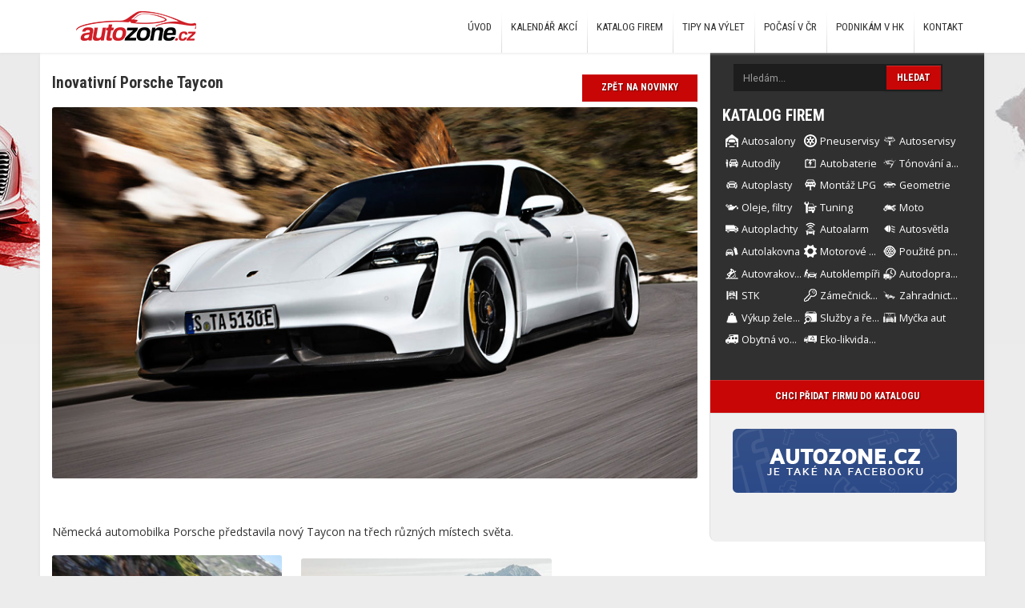

--- FILE ---
content_type: text/html; charset=UTF-8
request_url: http://autozone.cz/inovativni-porsche-taycon/
body_size: 8434
content:
<!DOCTYPE html><html><head><meta charset="utf-8"><meta content="IE=edge" http-equiv="X-UA-Compatible"><meta charset="UTF-8" /><meta name="viewport" content="width=device-width" /><link type="text/css" media="all" href="http://autozone.cz/wp-content/cache/autoptimize/css/autoptimize_456f638dd0be8b9b29b37944908f0324.css" rel="stylesheet" /><title>Inovativní Porsche Taycon | Autozone.cz</title><link rel="profile" href="http://gmpg.org/xfn/11" /><link rel="pingback" href="http://autozone.cz/xmlrpc.php" /><link href="http://autozone.cz/favicon.png" rel="icon" type="image/png" /> <!--[if lt IE 9]> <script src="http://autozone.cz/wp-content/themes/podnikamvhk/js/html5.js" type="text/javascript"></script> <![endif]--><link rel='dns-prefetch' href='//fonts.googleapis.com' /><link rel='dns-prefetch' href='//s.w.org' /><link rel="alternate" type="application/rss+xml" title="Autozone.cz &raquo; RSS zdroj" href="http://autozone.cz/feed/" /><link rel="alternate" type="application/rss+xml" title="Autozone.cz &raquo; RSS komentářů" href="http://autozone.cz/comments/feed/" /><link rel="alternate" type="application/rss+xml" title="Autozone.cz &raquo; RSS komentářů pro Inovativní Porsche Taycon" href="http://autozone.cz/inovativni-porsche-taycon/feed/" /> <script type="text/javascript">window._wpemojiSettings = {"baseUrl":"https:\/\/s.w.org\/images\/core\/emoji\/2.3\/72x72\/","ext":".png","svgUrl":"https:\/\/s.w.org\/images\/core\/emoji\/2.3\/svg\/","svgExt":".svg","source":{"concatemoji":"http:\/\/autozone.cz\/wp-includes\/js\/wp-emoji-release.min.js?ver=4.8"}};
			!function(a,b,c){function d(a){var b,c,d,e,f=String.fromCharCode;if(!k||!k.fillText)return!1;switch(k.clearRect(0,0,j.width,j.height),k.textBaseline="top",k.font="600 32px Arial",a){case"flag":return k.fillText(f(55356,56826,55356,56819),0,0),b=j.toDataURL(),k.clearRect(0,0,j.width,j.height),k.fillText(f(55356,56826,8203,55356,56819),0,0),c=j.toDataURL(),b===c&&(k.clearRect(0,0,j.width,j.height),k.fillText(f(55356,57332,56128,56423,56128,56418,56128,56421,56128,56430,56128,56423,56128,56447),0,0),b=j.toDataURL(),k.clearRect(0,0,j.width,j.height),k.fillText(f(55356,57332,8203,56128,56423,8203,56128,56418,8203,56128,56421,8203,56128,56430,8203,56128,56423,8203,56128,56447),0,0),c=j.toDataURL(),b!==c);case"emoji4":return k.fillText(f(55358,56794,8205,9794,65039),0,0),d=j.toDataURL(),k.clearRect(0,0,j.width,j.height),k.fillText(f(55358,56794,8203,9794,65039),0,0),e=j.toDataURL(),d!==e}return!1}function e(a){var c=b.createElement("script");c.src=a,c.defer=c.type="text/javascript",b.getElementsByTagName("head")[0].appendChild(c)}var f,g,h,i,j=b.createElement("canvas"),k=j.getContext&&j.getContext("2d");for(i=Array("flag","emoji4"),c.supports={everything:!0,everythingExceptFlag:!0},h=0;h<i.length;h++)c.supports[i[h]]=d(i[h]),c.supports.everything=c.supports.everything&&c.supports[i[h]],"flag"!==i[h]&&(c.supports.everythingExceptFlag=c.supports.everythingExceptFlag&&c.supports[i[h]]);c.supports.everythingExceptFlag=c.supports.everythingExceptFlag&&!c.supports.flag,c.DOMReady=!1,c.readyCallback=function(){c.DOMReady=!0},c.supports.everything||(g=function(){c.readyCallback()},b.addEventListener?(b.addEventListener("DOMContentLoaded",g,!1),a.addEventListener("load",g,!1)):(a.attachEvent("onload",g),b.attachEvent("onreadystatechange",function(){"complete"===b.readyState&&c.readyCallback()})),f=c.source||{},f.concatemoji?e(f.concatemoji):f.wpemoji&&f.twemoji&&(e(f.twemoji),e(f.wpemoji)))}(window,document,window._wpemojiSettings);</script> <link rel='stylesheet' id='twentytwelve-fonts-css'  href='http://fonts.googleapis.com/css?family=Open+Sans:400italic,700italic,400,700&#038;subset=latin,latin-ext' type='text/css' media='all' /> <!--[if lt IE 9]><link rel='stylesheet' id='twentytwelve-ie-css'  href='http://autozone.cz/wp-content/themes/podnikamvhk/css/ie.css?ver=20121010' type='text/css' media='all' /> <![endif]--> <script type='text/javascript' src='http://autozone.cz/wp-includes/js/jquery/jquery.js?ver=1.12.4'></script> <link rel='https://api.w.org/' href='http://autozone.cz/wp-json/' /><link rel="EditURI" type="application/rsd+xml" title="RSD" href="http://autozone.cz/xmlrpc.php?rsd" /><link rel="wlwmanifest" type="application/wlwmanifest+xml" href="http://autozone.cz/wp-includes/wlwmanifest.xml" /><link rel='prev' title='SNIFORD &#8211; Specialista na Chrysler, Jeep, Dodge a další v Hradci Králové' href='http://autozone.cz/sniford-specialista-na-chrysler-jeep-dodge-a-dalsi-v-hradci-kralove/' /><link rel='next' title='Švédský elektromobil Polestar 2' href='http://autozone.cz/svedsky-elektromobil-polestar-2/' /><meta name="generator" content="WordPress 4.8" /><link rel="canonical" href="http://autozone.cz/inovativni-porsche-taycon/" /><link rel='shortlink' href='http://autozone.cz/?p=17062' /><link rel="alternate" type="application/json+oembed" href="http://autozone.cz/wp-json/oembed/1.0/embed?url=http%3A%2F%2Fautozone.cz%2Finovativni-porsche-taycon%2F" /><link rel="alternate" type="text/xml+oembed" href="http://autozone.cz/wp-json/oembed/1.0/embed?url=http%3A%2F%2Fautozone.cz%2Finovativni-porsche-taycon%2F&#038;format=xml" /><link href='http://fonts.googleapis.com/css?family=Roboto:400,500,700|Roboto+Condensed:400,700&subset=latin,latin-ext' rel='stylesheet' type='text/css'></head><body class="post-template-default single single-post postid-17062 single-format-standard custom-font-enabled"><div class="topStripe"><div class="topBox"><h1 class="logo"><a href="http://autozone.cz/">Podnikám v HK</a></h1><ul class="topMenu"><li> <a href="http://autozone.cz/">Úvod</a></li><li> <a href="http://podnikamvhk.cz/akce/" target="_blank">Kalendář akcí</a></li><li> <a href="http://autozone.cz/kategorie/katalog-firem/">Katalog firem</a></li><li> <a href="http://autozone.cz/tipy-na-vylet/">Tipy na výlet</a></li><li> <a href="http://www.in-pocasi.cz/" target="_blank">Počasí v ČR</a></li><li> <a href="http://podnikamvhk.cz" target="_blank">Podnikám v HK</a></li><li> <a href="http://autozone.cz/kontakt/">Kontakt</a></li></ul></div></div><div class="contentStripe"></div><div class="contentBox"><div id="primary" class="site-content"><div id="content" role="main"><div class="" ><article class="contentText" id="post-17062" class="newsPost" ><header class="newsHeader"><h1 class="newsTitle"> <a class="backButton" href="http://autozone.cz/kategorie/kulturni-novinky/">Zpět na novinky</a> Inovativní Porsche Taycon</h1><div class="newsHeaderImage"> <img width="836" height="482" src="http://autozone.cz/wp-content/uploads/2020/03/5903231_.jpg" class="attachment-836x500 size-836x500 wp-post-image" alt="" srcset="http://autozone.cz/wp-content/uploads/2020/03/5903231_.jpg 836w, http://autozone.cz/wp-content/uploads/2020/03/5903231_-300x173.jpg 300w, http://autozone.cz/wp-content/uploads/2020/03/5903231_-768x443.jpg 768w, http://autozone.cz/wp-content/uploads/2020/03/5903231_-229x132.jpg 229w, http://autozone.cz/wp-content/uploads/2020/03/5903231_-624x360.jpg 624w" sizes="(max-width: 836px) 100vw, 836px" /></div></header><div class="entry-content"><p>&nbsp;</p><p>Německá automobilka Porsche představila nový Taycon na třech různých místech světa.</p><p><img class="alignnone wp-image-17066" src="http://autozone.cz/wp-content/uploads/2020/03/5903228_-1024x768.jpg" alt="" width="287" height="216" srcset="http://autozone.cz/wp-content/uploads/2020/03/5903228_-1024x768.jpg 1024w, http://autozone.cz/wp-content/uploads/2020/03/5903228_-300x225.jpg 300w, http://autozone.cz/wp-content/uploads/2020/03/5903228_-768x576.jpg 768w, http://autozone.cz/wp-content/uploads/2020/03/5903228_-200x150.jpg 200w, http://autozone.cz/wp-content/uploads/2020/03/5903228_-624x468.jpg 624w, http://autozone.cz/wp-content/uploads/2020/03/5903228_.jpg 1050w" sizes="(max-width: 287px) 100vw, 287px" />      <img class="alignnone wp-image-17071" src="http://autozone.cz/wp-content/uploads/2020/03/porsche-taycan-2019_35-nestandard1-1024x683.jpg" alt="" width="313" height="209" srcset="http://autozone.cz/wp-content/uploads/2020/03/porsche-taycan-2019_35-nestandard1-1024x683.jpg 1024w, http://autozone.cz/wp-content/uploads/2020/03/porsche-taycan-2019_35-nestandard1-300x200.jpg 300w, http://autozone.cz/wp-content/uploads/2020/03/porsche-taycan-2019_35-nestandard1-768x512.jpg 768w, http://autozone.cz/wp-content/uploads/2020/03/porsche-taycan-2019_35-nestandard1-225x150.jpg 225w, http://autozone.cz/wp-content/uploads/2020/03/porsche-taycan-2019_35-nestandard1-624x416.jpg 624w, http://autozone.cz/wp-content/uploads/2020/03/porsche-taycan-2019_35-nestandard1.jpg 1200w" sizes="(max-width: 313px) 100vw, 313px" /></p><p>zdroj: Porsche</p><p>Porsche představilo nový Taycan velmi netradičním způsobem. Krom nového vozu, chtěli poukázat o svoji snahu klást zájem o obnovitelné zdroje. Prezentace Porsche Taycan a také způsobu myšlení automobilky proběhlo na třech místech světa, pokaždé na jiném kontinentu a pomocí jiného čerpání energie z obnovitelných zdrojů. V největší fotovoltaické elektrárně světa byl představen v Německu, před Niagarskými vodopády v Kanadě a před rozlehlým polem větrných elektráren v Číně.</p><p><img class="alignnone wp-image-17069" src="http://autozone.cz/wp-content/uploads/2020/03/5903237_-1024x602.jpg" alt="" width="317" height="187" srcset="http://autozone.cz/wp-content/uploads/2020/03/5903237_-1024x602.jpg 1024w, http://autozone.cz/wp-content/uploads/2020/03/5903237_-300x176.jpg 300w, http://autozone.cz/wp-content/uploads/2020/03/5903237_-768x451.jpg 768w, http://autozone.cz/wp-content/uploads/2020/03/5903237_-229x135.jpg 229w, http://autozone.cz/wp-content/uploads/2020/03/5903237_-624x367.jpg 624w, http://autozone.cz/wp-content/uploads/2020/03/5903237_.jpg 1050w" sizes="(max-width: 317px) 100vw, 317px" />       <img class="alignnone wp-image-17072" src="http://autozone.cz/wp-content/uploads/2020/03/porsche-taycan-2019-nestandard1-1024x683.jpg" alt="" width="277" height="185" srcset="http://autozone.cz/wp-content/uploads/2020/03/porsche-taycan-2019-nestandard1-1024x683.jpg 1024w, http://autozone.cz/wp-content/uploads/2020/03/porsche-taycan-2019-nestandard1-300x200.jpg 300w, http://autozone.cz/wp-content/uploads/2020/03/porsche-taycan-2019-nestandard1-768x512.jpg 768w, http://autozone.cz/wp-content/uploads/2020/03/porsche-taycan-2019-nestandard1-225x150.jpg 225w, http://autozone.cz/wp-content/uploads/2020/03/porsche-taycan-2019-nestandard1-624x416.jpg 624w, http://autozone.cz/wp-content/uploads/2020/03/porsche-taycan-2019-nestandard1.jpg 1200w" sizes="(max-width: 277px) 100vw, 277px" /></p><p>zdroj: Porsche</p><p>Zajímaví je nejenom způsob prezentace, ale i nový vůz. Nové Porsche je první sportovní elektrický vůz. Zatím se svět představil ve dvou variantách &#8211; Taycan Turbo a Taycan Turbo S. Oba vozy patří pod nejvýkonnější vozy, co automobilka má automobilka v nabídce portfolia produkčních vozů. Dále by měla časem navazovat i méně výkonná varianta a postupem času se můžeme těšit na první derivát Taycanu, pod názvem Taycan Cross Turismo 7.</p><p><img class="alignnone wp-image-17065" src="http://autozone.cz/wp-content/uploads/2020/03/5903222_v0.jpg" alt="" width="285" height="176" srcset="http://autozone.cz/wp-content/uploads/2020/03/5903222_v0.jpg 690w, http://autozone.cz/wp-content/uploads/2020/03/5903222_v0-300x185.jpg 300w, http://autozone.cz/wp-content/uploads/2020/03/5903222_v0-229x141.jpg 229w, http://autozone.cz/wp-content/uploads/2020/03/5903222_v0-624x384.jpg 624w" sizes="(max-width: 285px) 100vw, 285px" />      <img class="alignnone wp-image-17073" src="http://autozone.cz/wp-content/uploads/2020/03/jjjjjjjjj-1024x576.jpg" alt="" width="306" height="172" srcset="http://autozone.cz/wp-content/uploads/2020/03/jjjjjjjjj-1024x576.jpg 1024w, http://autozone.cz/wp-content/uploads/2020/03/jjjjjjjjj-300x169.jpg 300w, http://autozone.cz/wp-content/uploads/2020/03/jjjjjjjjj-768x432.jpg 768w, http://autozone.cz/wp-content/uploads/2020/03/jjjjjjjjj-229x129.jpg 229w, http://autozone.cz/wp-content/uploads/2020/03/jjjjjjjjj-624x351.jpg 624w, http://autozone.cz/wp-content/uploads/2020/03/jjjjjjjjj.jpg 1050w" sizes="(max-width: 306px) 100vw, 306px" /></p><p>zdroj: Porsche</p><p>Varianta Taycan Turbo S, šplhá výkon 560 kW a to díky funkcí overboost a Launch Control. Druhá model Taycan Turbo pak nabídne 500 kW. Z nuly na sto kilometrů v hodině dosáhne výkonnější Turbo S za neuvěřitelných 2,8 sekundy a jeho dojezd činí 412 km. Slabší model Turbo zvládne tu samou vzdálenost za 3,2 sekundy jeho dojezdové vlastnosti se prodlouží oproti silnější verzi o 38 km. Obě varianty disponují dvojicí elektromotorů, díky kterým pohon zajišťují všechny 4 kola. Zadní elektromotor s inovativní dvourychlostní převodovkou vyvinutou v Porsche, umožňuje prvnímu stupni vyvinout rychlost z místa a druhý zajišťuje maximálně efektivní jízdu a pomáhá k dosažení větší rychlosti.</p><p>&nbsp;</p><p>Více info najdete na oficiálních stránkách <a href="https://www.porsche.com/international/models/taycan/" target="_blank" rel="noopener">Porsche.</a></p></div><h3 class="newsMoreActions">Další autonovinky</h3> <script type="text/javascript">(function(){           
            var strEffect = 'none';
            if(strEffect != 'none')
            {
              jQuery('.post_scroll_1769043600_9633').cycle({ 
                  fx: strEffect, 
                  timeout: '1000'                
              }); 
            }
        })(jQuery);</script> <div class="post_content" style="height:500px ; width:721px;"><div class="ovflhidden post_scroll post_scroll_1769043600_9633"><div class="fl newsdesc"><div class="post_thumbnail"> <a href="http://autozone.cz/pripravte-sve-auto-na-zimu-vcas-s-pneuservisem-placice-v-hradci-kralove/" title="Připravte své auto na zimu včas s pneuservisem Plačice v Hradci Králové"> <img width="245" height="122" src="http://autozone.cz/wp-content/uploads/2017/10/Pneucentrum-Plačice-1.jpg" class="attachment-245x150 size-245x150 wp-post-image" alt="" srcset="http://autozone.cz/wp-content/uploads/2017/10/Pneucentrum-Plačice-1.jpg 836w, http://autozone.cz/wp-content/uploads/2017/10/Pneucentrum-Plačice-1-300x149.jpg 300w, http://autozone.cz/wp-content/uploads/2017/10/Pneucentrum-Plačice-1-768x381.jpg 768w, http://autozone.cz/wp-content/uploads/2017/10/Pneucentrum-Plačice-1-229x114.jpg 229w, http://autozone.cz/wp-content/uploads/2017/10/Pneucentrum-Plačice-1-624x310.jpg 624w" sizes="(max-width: 245px) 100vw, 245px" /> </a></div><div class="post_data"><h2><a class="post-title" href="http://autozone.cz/pripravte-sve-auto-na-zimu-vcas-s-pneuservisem-placice-v-hradci-kralove/" rel="bookmark" title="Permanent link to Připravte své auto na zimu včas s pneuservisem Plačice v Hradci Králové">Připravte své auto na zimu včas s pneuservisem Plačice v Hradci Králové</a></h2><p>&nbsp; SLUŽBY  PNEUSERVIS PLAČICE HRADEC KRÁLOVÉ &#8211; připravte své auto na ZIMU včas! Prodej zimních pneumatik zahájen! V současné době poskytujeme veškeré servisní služby &#8211; montáž ZIMNÍCH A LETNÍCH PNEUMATIK a demontáž pneumatik z auta a na auto, huštění pneumatik i tlakovým plynem, opravy lepením a vpichem, přezouvání a vyvažování [&hellip;]</p></div></div><div class="fl newsdesc"><div class="post_thumbnail"> <a href="http://autozone.cz/revilo-auto/" title="Revilo auto &#8211; tuning"> <img width="243" height="150" src="http://autozone.cz/wp-content/uploads/2023/10/Nová-adresa-Pohřebačka-183-533-45-Opatovice-nad-Labem-300x185.png" class="attachment-245x150 size-245x150 wp-post-image" alt="" srcset="http://autozone.cz/wp-content/uploads/2023/10/Nová-adresa-Pohřebačka-183-533-45-Opatovice-nad-Labem-300x185.png 300w, http://autozone.cz/wp-content/uploads/2023/10/Nová-adresa-Pohřebačka-183-533-45-Opatovice-nad-Labem-768x473.png 768w, http://autozone.cz/wp-content/uploads/2023/10/Nová-adresa-Pohřebačka-183-533-45-Opatovice-nad-Labem-229x141.png 229w, http://autozone.cz/wp-content/uploads/2023/10/Nová-adresa-Pohřebačka-183-533-45-Opatovice-nad-Labem-624x384.png 624w, http://autozone.cz/wp-content/uploads/2023/10/Nová-adresa-Pohřebačka-183-533-45-Opatovice-nad-Labem.png 836w" sizes="(max-width: 243px) 100vw, 243px" /> </a></div><div class="post_data"><h2><a class="post-title" href="http://autozone.cz/revilo-auto/" rel="bookmark" title="Permanent link to Revilo auto &#8211; tuning">Revilo auto &#8211; tuning</a></h2><p>&nbsp; Zabýváme se maloobchodním i velkoobchodním prodejem kompletního tuning sortimentu a autohifi. Jsme výhradní a přímí dovozci zboží od mnoha zahraničních společností. Specializujeme se také na výrobu distančních podložek pod kola na všechny druhy automobilů a čtyřkolek (ATV), které distribuujeme maloobchodně i velkoobchodně nejen po ČR, ale i do několika [&hellip;]</p></div></div><div class="fl newsdesc"><div class="post_thumbnail"> <a href="http://autozone.cz/motocykly-qj-motor-moto-havrda-hradec-kralove/" title="Motocykly QJ Motor &#8211; MOTO HAVRDA HRADEC KRÁLOVÉ"> <img width="243" height="150" src="http://autozone.cz/wp-content/uploads/2023/09/QJMOTOR-136-×-60-mm-836-×-515-px1-300x185.png" class="attachment-245x150 size-245x150 wp-post-image" alt="" srcset="http://autozone.cz/wp-content/uploads/2023/09/QJMOTOR-136-×-60-mm-836-×-515-px1-300x185.png 300w, http://autozone.cz/wp-content/uploads/2023/09/QJMOTOR-136-×-60-mm-836-×-515-px1-768x473.png 768w, http://autozone.cz/wp-content/uploads/2023/09/QJMOTOR-136-×-60-mm-836-×-515-px1-229x141.png 229w, http://autozone.cz/wp-content/uploads/2023/09/QJMOTOR-136-×-60-mm-836-×-515-px1-624x384.png 624w, http://autozone.cz/wp-content/uploads/2023/09/QJMOTOR-136-×-60-mm-836-×-515-px1.png 836w" sizes="(max-width: 243px) 100vw, 243px" /> </a></div><div class="post_data"><h2><a class="post-title" href="http://autozone.cz/motocykly-qj-motor-moto-havrda-hradec-kralove/" rel="bookmark" title="Permanent link to Motocykly QJ Motor &#8211; MOTO HAVRDA HRADEC KRÁLOVÉ">Motocykly QJ Motor &#8211; MOTO HAVRDA HRADEC KRÁLOVÉ</a></h2><p>&nbsp; Moto Havrda –  prodej motocyklů QJ MOTOR Moto Havrda je oficiální dealer motocyklů značky QJ MOTOR A  KAWASAKI. Také nabízíme širokou nabídku skútrú značek KAWASAKI, PEUGEOT a SYM v Hradci Králové. Od uvedených značek nabízíme kompletní nabídku. Pokud hledáte záruku kvality, jste na správné adrese!    MODELY QJ MOTOR [&hellip;]</p></div></div></div></div> <a class="newsBackButton" href="http://autozone.cz/kategorie/kulturni-novinky/">Zpět na novinky</a><footer class="entry-meta"> Příspěvek byl publikován <a href="http://autozone.cz/inovativni-porsche-taycon/" title="23:05" rel="bookmark"><time class="entry-date" datetime="2021-08-09T23:05:13+00:00">9.8.2021</time></a> | Rubrika: <a href="http://autozone.cz/kategorie/na/" rel="category tag">#N/A</a>, <a href="http://autozone.cz/kategorie/autonovinky/" rel="category tag">Autonovinky</a><span class="by-author"> | Autor: <span class="author vcard"><a class="url fn n" href="http://autozone.cz/author/admin/" title="Zobrazit všechny příspěvky, jejichž autorem je admin" rel="author">admin</a></span></span>.</footer></article></div><div id="comments" class="comments-area"></div></div></div><div class="rightMenu rightMenuTop"><div class="darkMenu"><form class="searchForm form-group" role="search" method="get" id="searchform" action="http://autozone.cz/"> <label class="screen-reader-text" for="s" style="display:none">Vyhledávání</label><div class="col-xs-16"> <input placeholder="Hledám..." value="" name="s" id="s" ></div><div class="col-xs-8"> <button type="submit" id="searchsubmit" value="Hledat">Hledat</button></div></form><h3>Katalog firem</h3><ul class="hidden companyList"><li class="cat-item cat-item-472"><a href="http://autozone.cz/kategorie/katalog-firem/autoalarm/" >Autoalarm</a></li><li class="cat-item cat-item-356"><a href="http://autozone.cz/kategorie/katalog-firem/autobaterie/" >Autobaterie</a></li><li class="cat-item cat-item-464"><a href="http://autozone.cz/kategorie/katalog-firem/autodily/" >Autodíly</a></li><li class="cat-item cat-item-353"><a href="http://autozone.cz/kategorie/katalog-firem/autodopravci/" >Autodopravci</a></li><li class="cat-item cat-item-360"><a href="http://autozone.cz/kategorie/katalog-firem/autoklempiri/" >Autoklempíři</a></li><li class="cat-item cat-item-473"><a href="http://autozone.cz/kategorie/katalog-firem/autolakovna/" >Autolakovna</a></li><li class="cat-item cat-item-471"><a href="http://autozone.cz/kategorie/katalog-firem/autoplachty/" >Autoplachty</a></li><li class="cat-item cat-item-466"><a href="http://autozone.cz/kategorie/katalog-firem/autoplasty/" >Autoplasty</a></li><li class="cat-item cat-item-350"><a href="http://autozone.cz/kategorie/katalog-firem/autosalony/" >Autosalony</a></li><li class="cat-item cat-item-463"><a href="http://autozone.cz/kategorie/katalog-firem/autoservisy/" >Autoservisy</a></li><li class="cat-item cat-item-361"><a href="http://autozone.cz/kategorie/katalog-firem/autosvetla/" >Autosvětla</a></li><li class="cat-item cat-item-354"><a href="http://autozone.cz/kategorie/katalog-firem/autovrakoviste/" >Autovrakoviště</a></li><li class="cat-item cat-item-478"><a href="http://autozone.cz/kategorie/katalog-firem/eko-likvidace-automobilu/" >Eko-likvidace automobilů</a></li><li class="cat-item cat-item-468"><a href="http://autozone.cz/kategorie/katalog-firem/geometrie/" >Geometrie</a></li><li class="cat-item cat-item-467"><a href="http://autozone.cz/kategorie/katalog-firem/montaz-lpg/" >Montáž LPG</a></li><li class="cat-item cat-item-470"><a href="http://autozone.cz/kategorie/katalog-firem/moto/" >Moto</a></li><li class="cat-item cat-item-362"><a href="http://autozone.cz/kategorie/katalog-firem/motorove-stroje/" >Motorové stroje</a></li><li class="cat-item cat-item-476"><a href="http://autozone.cz/kategorie/katalog-firem/mycka-aut/" >Myčka aut</a></li><li class="cat-item cat-item-477"><a href="http://autozone.cz/kategorie/katalog-firem/obytna-vozidla/" >Obytná vozidla</a></li><li class="cat-item cat-item-391"><a href="http://autozone.cz/kategorie/katalog-firem/oleje-filtry/" >Oleje, filtry</a></li><li class="cat-item cat-item-352"><a href="http://autozone.cz/kategorie/katalog-firem/pneuservisy/" >Pneuservisy</a></li><li class="cat-item cat-item-358"><a href="http://autozone.cz/kategorie/katalog-firem/pouzite-pneu-disky/" >Použité pneu-disky</a></li><li class="cat-item cat-item-365"><a href="http://autozone.cz/kategorie/katalog-firem/sluzby-a-remesla/" >Služby a řemesla</a></li><li class="cat-item cat-item-355"><a href="http://autozone.cz/kategorie/katalog-firem/stk/" >STK</a></li><li class="cat-item cat-item-465"><a href="http://autozone.cz/kategorie/katalog-firem/tonovani-autoskel/" >Tónování autoskel</a></li><li class="cat-item cat-item-469"><a href="http://autozone.cz/kategorie/katalog-firem/tuning/" >Tuning</a></li><li class="cat-item cat-item-385"><a href="http://autozone.cz/kategorie/katalog-firem/vykup-zeleza-barevnych-kovu-papiru/" >Výkup železa, barevných kovů, papíru</a></li><li class="cat-item cat-item-390"><a href="http://autozone.cz/kategorie/katalog-firem/zahradnictvi-stroje/" >Zahradnictví, stroje</a></li><li class="cat-item cat-item-369"><a href="http://autozone.cz/kategorie/katalog-firem/zamecnicke-prace-hutni-material/" >Zámečnické práce, hutní materiál</a></li></ul><ul class="companyList"><li><a href="http://autozone.cz/kategorie/katalog-firem/autosalony/">Autosalony</a></li><li><a href="http://autozone.cz/kategorie/katalog-firem/pneuservisy/">Pneuservisy</a></li><li><a href="http://autozone.cz/kategorie/katalog-firem/autoservisy/">Autoservisy</a></li><li><a href="http://autozone.cz/kategorie/katalog-firem/autodily/">Autodíly</a></li><li><a href="http://autozone.cz/kategorie/katalog-firem/autobaterie/">Autobaterie</a></li><li><a href="http://autozone.cz/kategorie/katalog-firem/tonovani-autoskel/">Tónování autoskel</a></li><li><a href="http://autozone.cz/kategorie/katalog-firem/autoplasty/">Autoplasty</a></li><li><a href="http://autozone.cz/kategorie/katalog-firem/montaz-lpg/">Montáž LPG</a></li><li><a href="http://autozone.cz/kategorie/katalog-firem/geometrie/">Geometrie</a></li><li><a href="http://autozone.cz/kategorie/katalog-firem/oleje-filtry/">Oleje, filtry</a></li><li><a href="http://autozone.cz/kategorie/katalog-firem/tuning/">Tuning</a></li><li><a href="http://autozone.cz/kategorie/katalog-firem/moto/">Moto</a></li><li><a href="http://autozone.cz/kategorie/katalog-firem/autoplachty/">Autoplachty</a></li><li><a href="http://autozone.cz/kategorie/katalog-firem/autoalarm/">Autoalarm</a></li><li><a href="http://autozone.cz/kategorie/katalog-firem/autosvetla/">Autosvětla</a></li><li><a href="http://autozone.cz/kategorie/katalog-firem/autolakovna/">Autolakovna</a></li><li><a href="http://autozone.cz/kategorie/katalog-firem/motorove-stroje/">Motorové stroje</a></li><li><a href="http://autozone.cz/kategorie/katalog-firem/pouzite-pneu-disky/">Použité pneu-disky</a></li><li><a href="http://autozone.cz/kategorie/katalog-firem/autovrakoviste/">Autovrakoviště</a></li><li><a href="http://autozone.cz/kategorie/katalog-firem/autoklempiri/">Autoklempíři</a></li><li><a href="http://autozone.cz/kategorie/katalog-firem/autodopravci/">Autodopravci</a></li><li><a href="http://autozone.cz/kategorie/katalog-firem/stk/">STK</a></li><li><a href="http://autozone.cz/kategorie/katalog-firem/zamecnicke-prace-hutni-material/">Zámečnické práce, hutní materiál</a></li><li><a href="http://autozone.cz/kategorie/katalog-firem/zahradnictvi-stroje/">Zahradnictví, stroje</a></li><li><a href="http://autozone.cz/kategorie/katalog-firem/vykup-zeleza-barevnych-kovu-papiru/">Výkup železa, barevných kovů, papírů</a></li><li><a href="http://autozone.cz/kategorie/katalog-firem/sluzby-a-remesla/">Služby a řemesla</a></li><li><a href="http://autozone.cz/kategorie/katalog-firem/mycka-aut/">Myčka aut</a></li><li><a href="http://autozone.cz/kategorie/katalog-firem/obytna-vozidla/">Obytná vozidla</a></li><li><a href="http://autozone.cz/kategorie/katalog-firem/eko-likvidace-automobilu/">Eko-likvidace automobilů</a></li></ul><div class="row"> <a class="addCompany" href="http://autozone.cz/kontakt/">Chci přidat firmu do
 katalogu</a></div></div> <a href="https://www.facebook.com/autozonecz" class="facebookButton" target="_blank">Facebook stránka</a><div class="row companyMap"></div><div class="row companyLink"></div><div class="row"><aside id="text-4" class="widget widget_text"><div class="textwidget"></div></aside></div></div></div><div class="partnersStripe"><h3>Partnery serveru Autozone.cz jsou:</h3><div> <a target="_blank" href="http://podnikamvhk.cz/">Podnikám v HK</a> <a target="_blank" href="http://www.reviloauto.cz/">Revilo auto</a> <a target="_blank" href="http://www.pneu-cihak.cz/">Penu Čihák</a> <a target="_blank" href="http://autotech.kia.cz/">Autotech Kia</a></div></div><div class="footerStripe"><div class="footerBox"><div class="row"><div class="footerText col-xs-14"><h3>Nejčerstvější autonovinky pro fajnšmekry</h3><p>Zajímají Vás <strong>autonovinky</strong> či sháníte firmu z oblasti auto – moto? Jste na správném místě!</p><p>Pokud Vás na chvíli vůně benzínu a skřípějící kola omrzí, rádi Vám poradíme, kam vyrazit za zábavou díky našemu nabitému a vždy aktuálnímu kalendáři akcí či přehledu zajímavých míst, kam můžete zajet s celou rodinou na výlet.</p><p>Využijte také náš katalog firem Hradec Králové a okolí a buďte v obraze o všech prvotřídních službách, které jsou ve Vašem městě k dostání.</p></div></div><div class="row footerLinks"><div class="footerText col-xs-5"><h3>Navigace webu</h3><ul><li> <a href="http://autozone.cz/">Úvod</a></li><li> <a href="http://podnikamvhk.cz/akce/">Kalendář akcí</a></li><li> <a href="http://autozone.cz/katalog-firem/">Katalog firem</a></li><li> <a href="http://autozone.cz/tipy-na-vylet/">Tipy na výlety</a></li><li> <a href="http://autozone.cz/kontakt/">Kontaktní informace</a></li></ul></div><div class="footerText col-xs-18"><h3>Rady a tipy na výlet či dovolenou</h3><ul class="footerColumns footerFlags"><li> <a href="http://autozone.cz/chorvatsko/">Chorvatsko</a></li><li> <a href="http://autozone.cz/inovativni-porsche-taycon/">Itálie</a></li><li> <a href="http://autozone.cz/recko/">Řecko</a></li><li> <a href="http://autozone.cz/inovativni-porsche-taycon/">Slovensko</a></li><li> <a href="http://autozone.cz/spanelsko/">Španělsko</a></li><li> <a href="http://autozone.cz/francie/">Francie</a></li><li> <a href="http://autozone.cz/nemecko/">Německo</a></li><li> <a href="http://autozone.cz/rakousko/">Rakousko</a></li><li> <a href="http://autozone.cz/madarsko/">Madarsko</a></li><li> <a href="http://autozone.cz/polsko/">Polsko</a></li><li> <a href="http://autozone.cz/slovinsko/">Slovinsko</a></li><li> <a href="http://autozone.cz/svycarsko/">Švýcarsko</a></li><li> <a href="http://autozone.cz/belgie/">Belgie</a></li><li> <a href="http://autozone.cz/holandsko/">Holandsko</a></li><li> <a href="http://autozone.cz/cernahora/">Černá Hora</a></li><li> <a href="http://autozone.cz/egypt/">Egypt</a></li><li> <a href="http://autozone.cz/turecko/">Turecko</a></li><li> <a href="http://autozone.cz/tunisko/">Tunisko</a></li><li> <a href="http://autozone.cz/bulharsko/">Bulharsko</a></li></ul></div></div></div><div class="bottomStripe"><div class="bottomBox"><div class="media"><div class="media-left footerLogo"></div><div class="media-body"><p>Copyright &copy; 2015 Autozone.cz<br> Publikování nebo další šíření obsahu webu je bez
 písemného souhlasu redakce zakázáno<br> Web je provozován na systému Wordpress</p></div></div></div></div></div> <a href="http://www.toplist.cz/" target="_top"><img src="http://toplist.cz/count.asp?id=1479298" alt="TOPlist" border="0" width="0" height="0"></a> <script>(function(i,s,o,g,r,a,m){i['GoogleAnalyticsObject']=r;i[r]=i[r]||function(){
			(i[r].q=i[r].q||[]).push(arguments)},i[r].l=1*new Date();a=s.createElement(o),
			m=s.getElementsByTagName(o)[0];a.async=1;a.src=g;m.parentNode.insertBefore(a,m)
		})(window,document,'script','//www.google-analytics.com/analytics.js','ga');
		ga('create', 'UA-57579418-1', 'auto');
		ga('send', 'pageview');</script> <!--[if lt IE 9]> <script src="https://oss.maxcdn.com/html5shiv/3.7.2/html5shiv.min.js"></script> <script src="https://oss.maxcdn.com/respond/1.4.2/respond.min.js"></script> <![endif]--> <script type='text/javascript'>var _wpcf7 = {"loaderUrl":"http:\/\/autozone.cz\/wp-content\/plugins\/contact-form-7\/images\/ajax-loader.gif","sending":"Sending ..."};</script> <script type="text/javascript" defer src="http://autozone.cz/wp-content/cache/autoptimize/js/autoptimize_403f81f9c397ad0acc183a731b40ae8d.js"></script></body></html>

--- FILE ---
content_type: text/plain
request_url: https://www.google-analytics.com/j/collect?v=1&_v=j102&a=1009488491&t=pageview&_s=1&dl=http%3A%2F%2Fautozone.cz%2Finovativni-porsche-taycon%2F&ul=en-us%40posix&dt=Inovativn%C3%AD%20Porsche%20Taycon%20%7C%20Autozone.cz&sr=1280x720&vp=1280x720&_u=IEBAAEABAAAAACAAI~&jid=1828027137&gjid=216428472&cid=1372803497.1769072848&tid=UA-57579418-1&_gid=1478232243.1769072848&_r=1&_slc=1&z=1360568538
body_size: -284
content:
2,cG-WCJJF8HWRW